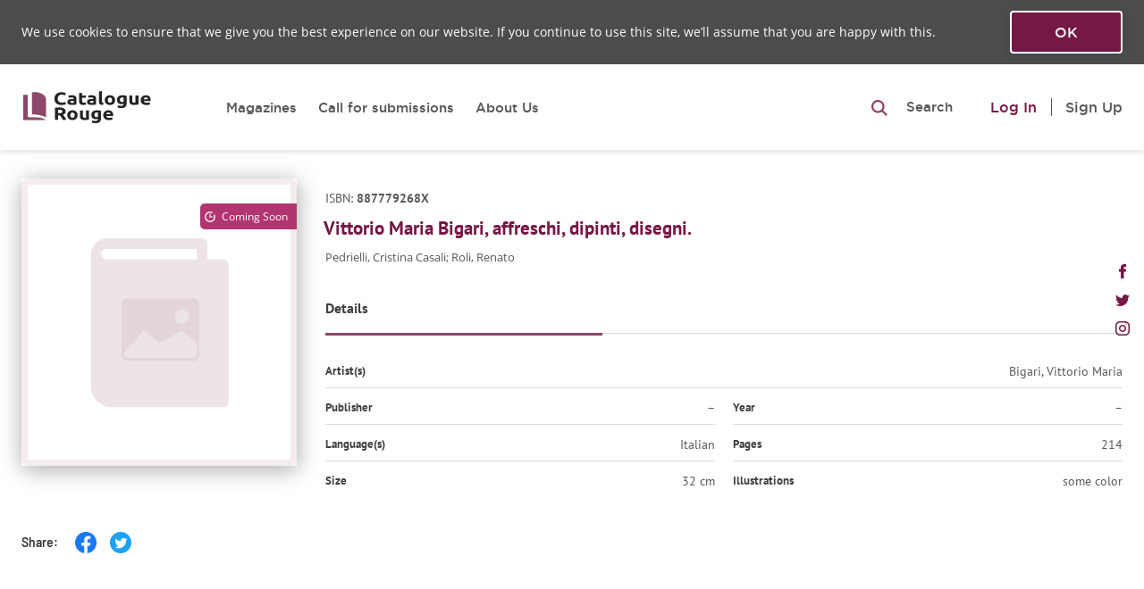

--- FILE ---
content_type: text/html; charset=UTF-8
request_url: https://cataloguerouge.com/catalogue/vittorio-maria-bigari-affreschi-dipinti-disegni
body_size: 24963
content:
<!DOCTYPE html>
<html>
    <head>
                    <meta charset="UTF-8" />

            <meta name="viewport" content="minimum-scale=1.0, width=device-width, maximum-scale=1.0, user-scalable=no" />

                            <title>Catalogue Rouge - Vittorio Maria Bigari, affreschi, dipinti, disegni.</title>
                <meta name="description" content="Vittorio Maria Bigari, affreschi, dipinti, disegni.. Pedrielli, Cristina Casali, Roli, Renato. ISBN 887779268X" />
<meta name="keywords" content="887779268X, Catalogue Raisonne, Bigari, Vittorio Maria, Pedrielli, Cristina Casali, Roli, Renato" />
<meta property="og:site_name" content="Catalogue Rouge" />
<meta property="og:type" content="article" />
<meta property="og:url" content="https://cataloguerouge.com/catalogue/vittorio-maria-bigari-affreschi-dipinti-disegni" />
<meta property="og:title" content="Catalogue Rouge - Vittorio Maria Bigari, affreschi, dipinti, disegni." />
<meta property="og:description" content="Vittorio Maria Bigari, affreschi, dipinti, disegni.. Pedrielli, Cristina Casali, Roli, Renato. ISBN 887779268X" />

            
            <meta property="og:image" content="/build/images/img_catalogue.jpg">

            <meta name="msapplication-config" content="/build/images/favicon/browserconfig.xml">

            <link rel="icon" type="image/x-icon" href="/build/images/favicon/favicon.ico" />
            <link rel="icon" type="image/x-icon" size="16x16" href="/build/images/favicon/favicon-16x16.png" />
            <link rel="icon" type="image/x-icon" size="32x32" href="/build/images/favicon/favicon-32x32.png" />
            <link rel="icon" type="image/x-icon" size="96x96" href="/build/images/favicon/favicon-96x96.png" />
            <link rel="apple-touch-icon" sizes="57x57" href="/build/images/favicon/apple-icon-57x57.png" />
            <link rel="apple-touch-icon" sizes="60x60" href="/build/images/favicon/apple-icon-60x60.png" />
            <link rel="apple-touch-icon" sizes="72x72" href="/build/images/favicon/apple-icon-72x72.png" />
            <link rel="apple-touch-icon" sizes="76x76" href="/build/images/favicon/apple-icon-76x76.png" />
            <link rel="apple-touch-icon" sizes="114x114" href="/build/images/favicon/apple-icon-114x114.png" />
            <link rel="apple-touch-icon" sizes="120x120" href="/build/images/favicon/apple-icon-120x120.png" />
            <link rel="apple-touch-icon" sizes="144x144" href="/build/images/favicon/apple-icon-144x144.png" />
            <link rel="apple-touch-icon" sizes="152x152" href="/build/images/favicon/apple-icon-152x152.png" />
            <link rel="apple-touch-icon" sizes="180x180" href="/build/images/favicon/apple-icon-180x180.png" />
            <link rel="manifest" href="/build/images/favicon/manifest.json">

        
        <!-- Global site tag (gtag.js) - Google Analytics -->
        <script async src="https://www.googletagmanager.com/gtag/js?id=UA-141291449-1"></script>
        <script>
            window.dataLayer = window.dataLayer || [];
            function gtag(){dataLayer.push(arguments);}
            gtag('js', new Date());

            gtag('config', 'UA-141291449-1');
        </script>

                    <link rel="stylesheet" href="/build/css/app.css">
            </head>

    
    
    <body class="body logged_no ">

        <!-- Load Facebook SDK for JavaScript -->
        <div id="fb-root"></div>
        <script>
          window.fbAsyncInit = function() {
            FB.init({
              xfbml            : true,
              version          : 'v10.0'
            });
          };
          (function(d, s, id) {
            var js, fjs = d.getElementsByTagName(s)[0];
            if (d.getElementById(id)) return;
            js = d.createElement(s); js.id = id;
            js.src = 'https://connect.facebook.net/en_US/sdk/xfbml.customerchat.js';
            fjs.parentNode.insertBefore(js, fjs);
          }(document, 'script', 'facebook-jssdk'));
        </script>
        <!-- Your Chat Plugin code -->
        <div class="fb-customerchat"
             attribution="setup_tool"
             page_id="1575798749231981">
        </div>


        
    
    
            <main id="main" class="main">
                    <header id="header" class="header cookies-wrapper" data-cookies-url="/accept-cookie">

        
    <div class="container container_wide-small header__container">
        <div class="header__row header__row_1">
            <div class="header__logo">
                <div class="cr-logo  cr-logo_header">
    <a class="cr-logo__link" href="/">        
        <img class="cr-logo__img cr-logo__img_header" src="/build/images/cr-logo.svg" alt="Catalogue Rouge" />
    </a>
</div>            </div>

            <div class="header__main-menu">
                <div class="md-small-up">
                    

    

<ul class="header-menu main-menu">

    
            <li class="header-menu__item">
               <a class="header-menu__link "
                       href="/catalogue-magazines">Magazines</a>
            </li>
            <li class="header-menu__item">
                <a class="header-menu__link " href="/publishers">
                    Call for submissions
                </a>
            </li>
            
                            <li class="header-menu__item">
                    <a class="header-menu__link " href="/about-us">
                        About Us
                    </a>
                </li>
            
            </ul>

                </div>
                <div class="header__search">
                                            

    


    <button type="button" id="advancedSearchBtn" class="header__search-btn btn btn-small" data-toggle="collapse" data-target="#advancedSearchFormHeader">
        <img src="/build/images/icons/search-pro-icon.svg" />
        <span class="md-small-up">Search</span>
    </button>

<form name="advanced_search_form_header" id="advancedSearchFormHeader" class="header__search-form autocomplete ac filters-container filters-container_disable show" action="" method="get">
    <div class="header__input-container">
        <input id="searchCatalogInput" name="search[term]" data-val="" value="" class="header__search-input ac__input" type="text" placeholder="Search" autocomplete="off" />
        <input type="hidden" name="search[field]" value="" />
        <ul class="ac__container"></ul>
            </div>
</form>

<form name="advanced_search_form" id="advancedSearchForm" method="GET" action="/" style="position: absolute; left: 0; top: 0;">

    <input name="catalogue_advanced_search[term]" value="" type="hidden" />

                <input class="advansed-search-input "
           value=""
           name="catalogue_advanced_search[orderBy]"           
           data-filter-name="catalogue_advanced_search[orderBy]"
           type="hidden" >

            <input class="advansed-search-input advansed-search-input_order-dir"
           value="asc"
           name="catalogue_advanced_search[orderDir]"           
           data-filter-name="catalogue_advanced_search[orderDir]"
           type="hidden" >

    
</form>

<script type="text/javascript">
    document.addEventListener('click', function(e) {
        if (!document.querySelectorAll('.btn.collapsed').length) return false;
        if (e.target.getAttribute('id') !== 'searchCatalogInput') {
            var searchBtn = document.querySelector('#advancedSearchBtn');
            var searchInput = document.querySelector('#advancedSearchFormHeader');
            searchBtn.setAttribute('class', searchBtn.getAttribute('class').replace('collapsed', ''));
            searchInput.setAttribute('class', searchInput.getAttribute('class').replace('collapse', 'show'));
        }
    })
</script>
                                    </div>
            </div>

            <div class="header__user-menu md-small-up">
                
<ul class="user-menu">
    <li class="user-menu__item user-menu__item_not-logged">
                               <div class="user-menu__action-line">
                <a class="user-menu__btn user-menu__btn_login-popup login-popup-link no-scroll" href="#userPopup" data-href="/login">
                    Log In
                </a>
                <a class="user-menu__btn user-menu__btn_signup-popup signup-popup-link no-scroll" href="#userPopup" data-href="/register">
                    Sign Up
                </a>
            </div>
                       </li>
</ul>
            </div>

            
            <div class="mobile-menu__btn-container md-small-down">
                <button class="menu-toggle mobile-menu__btn mobile-menu__btn_open" aria-controls="top-menu" aria-expanded="false">
                    <div class="menu-toggle__item menu-toggle__item_light"></div>
                    <div class="menu-toggle__item menu-toggle__item_light"></div>
                    <div class="menu-toggle__item menu-toggle__item_light"></div>
                </button>
            </div>

        </div>

        <div id="mobileMenu" class="mobile-menu md-small-down">

            <div class="mobile-menu__container">

                <button class="menu-toggle menu-toggle_close mobile-menu__btn mobile-menu__btn_close" aria-controls="top-menu" aria-expanded="false">
                    <div class="menu-toggle__item menu-toggle__item_light"></div>
                    <div class="menu-toggle__item menu-toggle__item_light"></div>
                    <div class="menu-toggle__item menu-toggle__item_light"></div>
                </button>

                
                



<ul class="header-menu main-menu">

    
            <li class="header-menu__item">
               <a class="header-menu__link "
                       href="/catalogue-magazines">Magazines</a>
            </li>
            <li class="header-menu__item">
                <a class="header-menu__link " href="/publishers">
                    Call for submissions
                </a>
            </li>
            
                            <li class="header-menu__item">
                    <a class="header-menu__link " href="/about-us">
                        About Us
                    </a>
                </li>
            
            </ul>


                <div class="mobile-menu__login">
                    
<ul class="user-menu">
    <li class="user-menu__item user-menu__item_not-logged">
                               <div class="user-menu__action-line">
                <a class="user-menu__btn user-menu__btn_login-popup login-popup-link no-scroll" href="#userPopup" data-href="/login">
                    Log In
                </a>
                <a class="user-menu__btn user-menu__btn_signup-popup signup-popup-link no-scroll" href="#userPopup" data-href="/register">
                    Sign Up
                </a>
            </div>
                       </li>
</ul>
                </div>

            </div>

        </div>

    </div>

    <div class="header__loader">
    <div class="preloader">
        <div class="preloader__bar"></div>
        <div class="preloader__bar"></div>
        <div class="preloader__bar"></div>
    </div>
</div>

</header>



                    <div class="content content_catalogue">
        
    <div class="container cat-page">

        <div class="cat-page__content">
            <div class="cat-page__row clearfix">

                                <div class="cat-page__col cat-page__col_left">
                    <div class="cat-page__title-block mobile-only">
                        <p class="cat-page__isbn">
                            ISBN:
                            <b>887779268X</b>
                        </p>
                            <h1 class="cat-page__title cat-page__title_composite">Vittorio Maria Bigari, affreschi, dipinti, disegni.</h1>
                        <p class="cat-page__authors">
                                
    
        
    
        
        
        
    
                            
        
        
    
    Pedrielli, Cristina Casali; Roli, Renato


                        </p>
                    </div>

                    <div class="cat-page__cover">

                        <div class="cat-page__img-container">

                                                            <div class="cat-page__cat-status cat-page__cat-status_comming-soon">
                                    Coming Soon
                                </div>
                            
                            
                                <img src="/build/images/catalogue-placeholder.svg" />

                        </div>

                                                    <div class="gallery catalogue-gallery">
                                                            </div>
                        
                                                    <div id="catPageButtonsContainer" class="cat-page__buttons">
                                

    

                            </div>
                        
                        
                        <div class="cat-page__share-buttons-panel">
                            Share:
                            <a
                                href="http://www.facebook.com/sharer.php?u=https://cataloguerouge.com/catalogue/vittorio-maria-bigari-affreschi-dipinti-disegni"
                                onclick="window.open(this.href, 'mywin','left=150,top=150,width=600,height=350,toolbar=0'); return false;"
                                class="cat-page__share-buttons-panel__link"
                                title="Share on Facebook">
                                <img width="24" src="/build/images/icons/facebook-icon-share-mod.svg" alt="facebook" />
                            </a>
                            <a
                                href="https://twitter.com/intent/tweet?url=https://cataloguerouge.com/catalogue/vittorio-maria-bigari-affreschi-dipinti-disegni&amp;text=Vittorio Maria Bigari, affreschi, dipinti, disegni."
                                onclick="window.open(this.href, 'mywin','left=150,top=150,width=600,height=350,toolbar=0'); return false;"
                                class="cat-page__share-buttons-panel__link"
                                title="Tweet">
                                <img width="24" src="/build/images/icons/twitter-icon-share-mod.svg" alt="twitter" />
                            </a>
                                                    </div>

                    </div>
                </div>

                                <div class="cat-page__col cat-page__col_right">
                    <div class="cat-page__title-block dt-only">
                        <p class="cat-page__isbn">
                            ISBN:
                            <b>887779268X</b>
                        </p>
                            <h1 class="cat-page__title cat-page__title_composite">Vittorio Maria Bigari, affreschi, dipinti, disegni.</h1>
                        <p class="cat-page__authors">
                                
    
        
    
        
        
        
    
                            
        
        
    
    Pedrielli, Cristina Casali; Roli, Renato


                        </p>
                    </div>

                    






    
<div class="cat-desc">
    <div class="cat-desc__container">

        

        <div class="cat-desc__description" style="padding-bottom: 0;">
            <div class="cat-desc__description-title">
                Details
            </div>
            <div class="cat-desc__item-container cat-desc__item-container_100">
                <div class="cat-desc__item">
                    <div class="cat-desc__title">
                        Artist(s)
                    </div>
                    <div class="cat-desc__value">
                            
    
        
    
        
        
        
    
    Bigari, Vittorio Maria


                    </div>
                </div>
            </div>
        </div>

        <div class="cat-desc__info">

            
                <div class="cat-desc__item-container cat-desc__item-container_50">
                    <div class="cat-desc__item">
                        <div class="cat-desc__title">
                            Publisher
                        </div>
                        <div class="cat-desc__value">
                            –                        </div>
                    </div>
                </div>

            
                <div class="cat-desc__item-container cat-desc__item-container_50">
                    <div class="cat-desc__item">
                        <div class="cat-desc__title">
                            Year
                        </div>
                        <div class="cat-desc__value">
                            –                        </div>
                    </div>
                </div>

            
                <div class="cat-desc__item-container cat-desc__item-container_50">
                    <div class="cat-desc__item">
                        <div class="cat-desc__title">
                            Language(s)
                        </div>
                        <div class="cat-desc__value">
                            Italian                        </div>
                    </div>
                </div>

            
                <div class="cat-desc__item-container cat-desc__item-container_50">
                    <div class="cat-desc__item">
                        <div class="cat-desc__title">
                            Pages
                        </div>
                        <div class="cat-desc__value">
                            214                        </div>
                    </div>
                </div>

            
                <div class="cat-desc__item-container cat-desc__item-container_50">
                    <div class="cat-desc__item">
                        <div class="cat-desc__title">
                            Size
                        </div>
                        <div class="cat-desc__value">
                            32 cm                        </div>
                    </div>
                </div>

            
                <div class="cat-desc__item-container cat-desc__item-container_50">
                    <div class="cat-desc__item">
                        <div class="cat-desc__title">
                            Illustrations
                        </div>
                        <div class="cat-desc__value">
                            some color                        </div>
                    </div>
                </div>

                    </div>

        

    </div>

</div>

                    

                                    </div>

            </div>

        </div>

        <script src="https://js.stripe.com/v3/"></script>

    </div>

    </div>

                    
<footer class="footer footer_catalogue section_dark">

    <div class="container footer__container footer__container_top">

        <div class="footer__logo">
            <div class="cr-logo cr-logo_footer }}">
                <a class="cr-logo__link" href="/">
                    <img class="cr-logo__img cr-logo__img_footer" src="/build/images/cr-pure-logo.svg" alt="Catalogue Rouge" />
                </a>
            </div>
        </div>

                    <div class="footer__links">
                <div class="quick-links">
    

    

<ul class="footer-menu main-menu">

            <div class="footer-menu__parent-col">
            <div class="footer-menu__col">
            
            <li class="footer-menu__item">
               <a class="footer-menu__link "
                       href="/catalogue-magazines">Magazines</a>
            </li>
            <li class="footer-menu__item">
                <a class="footer-menu__link " href="/publishers">
                    Call for submissions
                </a>
            </li>
            
            
                        </div>
        </div>

        <div class="footer-menu__parent-col">
            <div class="footer-menu__col">
                <li class="footer-menu__item">
                    <a class="footer-menu__link " href="/about-us">
                        About Us
                    </a>
                </li>
                <li class="footer-menu__item">
                    <a class="footer-menu__link ajax-popup-link" href="/static-page/terms-of-service/ajax">Terms Of Service</a>
                </li>
                <li class="footer-menu__item">
                    <a class="footer-menu__link ajax-popup-link" href="/static-page/privacy-policy/ajax">Privacy Policy</a>
                </li>
            </div>
        </div>
    </ul>

</div>
            </div>
        
    </div>

    <div class="footer__copy">
        <div class="container footer__container">
                            
<div class="copy">
    <div class="copy__text">
        © All right reserved 2026
    </div>
    <div class="copy__payments">
        <img class="payments-img payments-img_visa" src="/build/images/visa-logo.svg" alt="Visa" />
        <img class="payments-img payments-img_mastercard" src="/build/images/master-card-logo.svg" alt="MasterCard" />
    </div>
    <div class="copy__right">
            </div>
</div>
                    </div>
    </div>

            <ul id="social" class="social">
    <li class="social__item">
        <a class="social-item social-item_fb" href="https://www.facebook.com/CatalogueRouge/" target="_blank">
            <svg width="16" height="16" viewBox="0 0 16 16" xmlns="http://www.w3.org/2000/svg">
<path d="M4.21693 8.5216H5.97078V15.7419C5.97078 15.8845 6.08629 16 6.22885 16H9.20258C9.34513 16 9.46064 15.8845 9.46064 15.7419V8.55561H11.4768C11.6079 8.55561 11.7182 8.45724 11.7332 8.32702L12.0394 5.66885C12.0478 5.59572 12.0247 5.52248 11.9757 5.46761C11.9268 5.4127 11.8567 5.38126 11.7831 5.38126H9.46075V3.71499C9.46075 3.2127 9.7312 2.95799 10.2647 2.95799C10.3407 2.95799 11.7831 2.95799 11.7831 2.95799C11.9257 2.95799 12.0412 2.84243 12.0412 2.69992V0.259974C12.0412 0.117419 11.9257 0.00190968 11.7831 0.00190968H9.69048C9.67571 0.0011871 9.64294 0 9.59463 0C9.23153 0 7.96944 0.0712774 6.97249 0.988439C5.86787 2.0048 6.02142 3.22173 6.05811 3.43272V5.38121H4.21693C4.07437 5.38121 3.95886 5.49672 3.95886 5.63928V8.26348C3.95886 8.40604 4.07437 8.5216 4.21693 8.5216Z" />
</svg>
        </a>
    </li>
    <li class="social__item">
        <a class="social-item social-item_tw" href="https://twitter.com/CatalogueRouge" target="_blank">
            <svg width="16" height="13" viewBox="0 0 16 13" xmlns="http://www.w3.org/2000/svg">
<path d="M14.356 3.242C15.0067 2.78 15.554 2.20333 16 1.53933V1.53867C15.4047 1.79933 14.7713 1.97267 14.11 2.05667C14.79 1.65067 15.3093 1.01267 15.5533 0.244C14.9193 0.622 14.2193 0.888667 13.4733 1.038C12.8713 0.396667 12.0133 0 11.0773 0C9.26133 0 7.79933 1.474 7.79933 3.28067C7.79933 3.54067 7.82133 3.79067 7.87533 4.02867C5.14867 3.89533 2.73533 2.58867 1.114 0.597333C0.831333 1.08867 0.664667 1.65067 0.664667 2.25533C0.664667 3.39133 1.24933 4.398 2.122 4.98133C1.59467 4.97133 1.078 4.818 0.64 4.57733V4.61333C0.64 6.20733 1.77667 7.53133 3.268 7.83667C3.00067 7.91 2.71 7.94467 2.408 7.94467C2.198 7.94467 1.986 7.93267 1.78733 7.88867C2.212 9.18733 3.41867 10.1427 4.852 10.174C3.736 11.0467 2.31867 11.5727 0.784667 11.5727C0.516 11.5727 0.258 11.5607 0 11.528C1.45333 12.4647 3.17467 13 5.032 13C10.8207 13 14.5933 8.17067 14.356 3.242Z" />
</svg>
        </a>
    </li>
    <li class="social__item">
        <a class="social-item social-item_inst" href="https://www.instagram.com/cataloguerouge/?hl=en" target="_blank">
            <svg width="16" height="16" viewBox="0 0 16 16" xmlns="http://www.w3.org/2000/svg">
<path d="M11 0H5C2.239 0 0 2.239 0 5V11C0 13.761 2.239 16 5 16H11C13.761 16 16 13.761 16 11V5C16 2.239 13.761 0 11 0ZM14.5 11C14.5 12.93 12.93 14.5 11 14.5H5C3.07 14.5 1.5 12.93 1.5 11V5C1.5 3.07 3.07 1.5 5 1.5H11C12.93 1.5 14.5 3.07 14.5 5V11Z" />
<path d="M8 4C5.791 4 4 5.791 4 8C4 10.209 5.791 12 8 12C10.209 12 12 10.209 12 8C12 5.791 10.209 4 8 4ZM8 10.5C6.622 10.5 5.5 9.378 5.5 8C5.5 6.621 6.622 5.5 8 5.5C9.378 5.5 10.5 6.621 10.5 8C10.5 9.378 9.378 10.5 8 10.5Z" />
<path d="M12.3001 4.23298C12.5945 4.23298 12.8331 3.99435 12.8331 3.69999C12.8331 3.40562 12.5945 3.16699 12.3001 3.16699C12.0057 3.16699 11.7671 3.40562 11.7671 3.69999C11.7671 3.99435 12.0057 4.23298 12.3001 4.23298Z" />
</svg>
        </a>
    </li>
</ul>    
</footer>

            </main>

        


        
<section id="userPopup" class="user-popup page-popup white-popup mfp-hide user-section">
    <div class="page-popup__layout user-popup__layout">

        <div class="user-popup__content">
            
        </div>

    </div>
</section>

                    <script src="/build/js/app.js"></script>
        
        
    </body>
</html>


--- FILE ---
content_type: text/html; charset=UTF-8
request_url: https://cataloguerouge.com/accept-cookie
body_size: 456
content:

<section id="acceptCookiesPopup" class="accept-cookies top-popup">
    <div class="container top-popup__container">
        <p class="top-popup__message">
            We use cookies to ensure that we give you the best experience on our website. If you continue to use this site, we’ll assume that you are happy with this.
        </p>

        <div class="top-popup__button-container">
            <button class="button button_in-frame accept-cookies__button">
                Ok
            </button>
        </div>
    </div>
</section>


--- FILE ---
content_type: image/svg+xml
request_url: https://cataloguerouge.com/build/images/visa-logo.svg
body_size: 834
content:
<svg xmlns="http://www.w3.org/2000/svg" xmlns:xlink="http://www.w3.org/1999/xlink" width="49" height="15" viewBox="0 0 49 15"><defs><path id="7t5ua" d="M914.26 262.78l2.48-14.53h3.97l-2.48 14.53zm18.36-14.17l-.54 3.15-.35-.17a7.38 7.38 0 0 0-2.97-.56c-1.56 0-2.28.65-2.28 1.26 0 .68.84 1.13 2.23 1.8 2.29 1.03 3.35 2.3 3.33 3.95-.03 3.01-2.74 4.96-6.9 4.96-1.79-.02-3.5-.37-4.43-.78l.56-3.25.51.23c1.3.54 2.15.77 3.74.77 1.14 0 2.36-.45 2.37-1.42 0-.64-.51-1.1-2.06-1.8-1.5-.7-3.5-1.86-3.47-3.95.02-2.83 2.78-4.8 6.7-4.8 1.54 0 2.77.32 3.56.61zm5.28 9.02h3.3l-.93-4.2-.27-1.25-.52 1.39zm4.9-9.37l3.2 14.53h-3.68l-.48-2.18h-5.08l-.84 2.18h-4.16l5.89-13.32c.41-.94 1.13-1.2 2.08-1.2zm-31.86 0h4.2l-6.25 14.5-4.2.01-3.52-12.62a16.58 16.58 0 0 0-4.17-1.6l.05-.3h6.4c.86.04 1.56.31 1.8 1.23l1.39 6.68.41 2.01z"/></defs><g><g transform="translate(-897 -248)"><use fill="#fff" fill-opacity=".75" xlink:href="#7t5ua"/></g></g></svg>

--- FILE ---
content_type: image/svg+xml
request_url: https://cataloguerouge.com/build/images/clock-icon.3d5d4495.svg
body_size: 618
content:
<svg width="14" height="14" viewBox="0 0 14 14" fill="none" xmlns="http://www.w3.org/2000/svg">
<g clip-path="url(#clip0)">
<path d="M11.9195 5.1625C12.1332 5.7344 12.25 6.35356 12.25 7C12.25 9.89949 9.89949 12.25 7 12.25C4.1005 12.25 1.75 9.89949 1.75 7C1.75 4.1005 4.1005 1.75 7 1.75C7.82144 1.75 8.59882 1.93865 9.29117 2.275" stroke="white" stroke-width="1.33" stroke-linecap="round"/>
<rect x="10.5" y="6.41666" width="1.16667" height="4.08333" rx="0.583334" transform="rotate(90 10.5 6.41666)" fill="white"/>
<rect x="6.41699" y="3.5" width="1.16667" height="4.08333" rx="0.583333" fill="white"/>
</g>
<defs>
<clipPath id="clip0">
<rect width="14" height="14" fill="white"/>
</clipPath>
</defs>
</svg>


--- FILE ---
content_type: image/svg+xml
request_url: https://cataloguerouge.com/build/images/cr-pure-logo.svg
body_size: 382
content:
<svg width="60" height="75" viewBox="0 0 60 75" fill="none" xmlns="http://www.w3.org/2000/svg">
<path d="M23.0769 0H28.8462C44.7519 0 60 8.41051 60 18.7484V67.8903C52.6646 63.0207 40.1354 59.9948 28.8462 59.9948H23.0769V0ZM0 7.49934H11.5385V63.7444C11.5385 65.8152 14.1215 67.4941 17.3077 67.4941C17.3077 67.4941 23.1384 67.674 34.7077 67.674C46.2769 67.674 52.8879 69.8224 60 75C60 75 45.2869 74.9934 40.3846 74.9934H0V7.49934Z" fill="white" fill-opacity="0.16"/>
</svg>


--- FILE ---
content_type: image/svg+xml
request_url: https://cataloguerouge.com/build/images/master-card-logo.svg
body_size: 2311
content:
<svg xmlns="http://www.w3.org/2000/svg" xmlns:xlink="http://www.w3.org/1999/xlink" width="52" height="30" viewBox="0 0 52 30"><defs><path id="kayua" d="M1022.8 255.98c0 8.19-6.85 14.83-15.3 14.83-3.67 0-7-1.25-9.64-3.33a15.89 15.89 0 0 0 4.36-6.9h-1.26c-.8 2.37-2.2 4.46-4.02 6.13a14.75 14.75 0 0 1-3.99-6.12h-1.27c.82 2.65 2.33 5 4.32 6.88a15.5 15.5 0 0 1-9.6 3.34c-8.45 0-15.3-6.64-15.3-14.83 0-8.18 6.85-14.82 15.3-14.82a15.5 15.5 0 0 1 9.6 3.34c-2 1.87-3.5 4.23-4.32 6.87h1.27c.8-2.35 2.18-4.45 3.99-6.12a14.72 14.72 0 0 1 4.02 6.13h1.26a15.92 15.92 0 0 0-4.36-6.9 15.45 15.45 0 0 1 9.64-3.32c8.45 0 15.3 6.64 15.3 14.82zm-11.25 3.48h1.56l.48-2.52c.46-1.64 1.17-1.54 1.55-1.54l.42-1.43c-.78 0-1.24.27-1.47.54l-.14-.54h-1.34zm-20.47-6.88l-1.07 5.2c-.3 1.49.87 1.7 1.22 1.7.36 0 .81-.06 1.15-.27l.1-1.1c-.89.13-.93-.26-.85-.68l.44-2.22h.78l.28-1.18h-.83l.32-1.45zm-1.46 2.67l.35-1.1c-.73-.27-1.3-.22-1.52-.22-.21 0-2.06-.02-2.34 1.3-.22 1.02.16 1.44.53 1.6.59.24.93.47 1.24.62.4.2.32.82-.2.82-.23 0-1.26.12-2.03-.13l-.22 1.13c.71.2 1.29.2 1.82.2.38 0 2.2.09 2.46-1.56.13-.8-.23-1.17-.53-1.34-.3-.19-.79-.46-1.1-.6-.32-.12-.55-.64.02-.8a5.38 5.38 0 0 1 1.52.08zm-10 4.21l1.3-6.62h-2.53l-1.88 4.02-.3-4.02h-2.46l-1.32 6.62h1.53l.95-4.78.42 4.78h1.46l2.15-4.67-.9 4.67zm26.66-5.08l1-.98c-.39-.42-.84-.84-2.11-.88a3.7 3.7 0 0 0-3.47 2.77c-.8 2.8.94 4.17 2.54 4.17.85 0 1.37-.12 1.88-.34l-.46-1.34c-1.57.51-2.7-.27-2.44-1.86a2.1 2.1 0 0 1 1.87-1.82c.52 0 .8.04 1.19.28zm-8.53 2.63c.18-.88.6-3.06-2.11-3.06-2.5 0-2.8 2.4-2.86 2.74-.06.34-.1 2.77 2.56 2.77.66.02 1.6-.06 1.98-.25l.23-1.13c-.23.06-1.12.14-1.74.14-.6 0-1.6.03-1.42-1.2zm-16.42-2.88l-.24 1.18c.38-.04 1.38-.2 1.91-.17.54.02 1.13-.06.95.76-.4.04-3.16-.38-3.59 1.91-.18 1.14.83 1.7 1.62 1.67.79-.04 1-.14 1.28-.33l.2.31h1.44l.61-2.98c.16-.75.42-2.55-2.17-2.55-.47.02-1 0-2.01.2zm38.07.47c-.3-.2-.47-.65-1.2-.65-.85 0-2.17-.15-2.92 2.33-.5 1.67.51 3.18 1.62 3.18a2.81 2.81 0 0 0 1.34-.44l.2.44h1.65l1.35-6.96h-1.62zm-12.02-.47l-.23 1.18c.37-.04 1.38-.2 1.91-.17.53.02 1.13-.06.95.76-.4.04-3.16-.38-3.6 1.91-.17 1.14.84 1.7 1.62 1.67.8-.04 1-.14 1.29-.33l.2.31h1.43l.62-2.98c.15-.75.41-2.55-2.18-2.55-.47.02-1 0-2 .2zm-9.59 5.33h1.55l.47-2.49c.45-1.62 1.18-1.5 1.56-1.5l.4-1.44c-.78 0-1.23.27-1.47.53l-.14-.53h-1.32z"/></defs><g><g transform="translate(-971 -241)"><use fill="#fff" fill-opacity=".75" xlink:href="#kayua"/></g></g></svg>